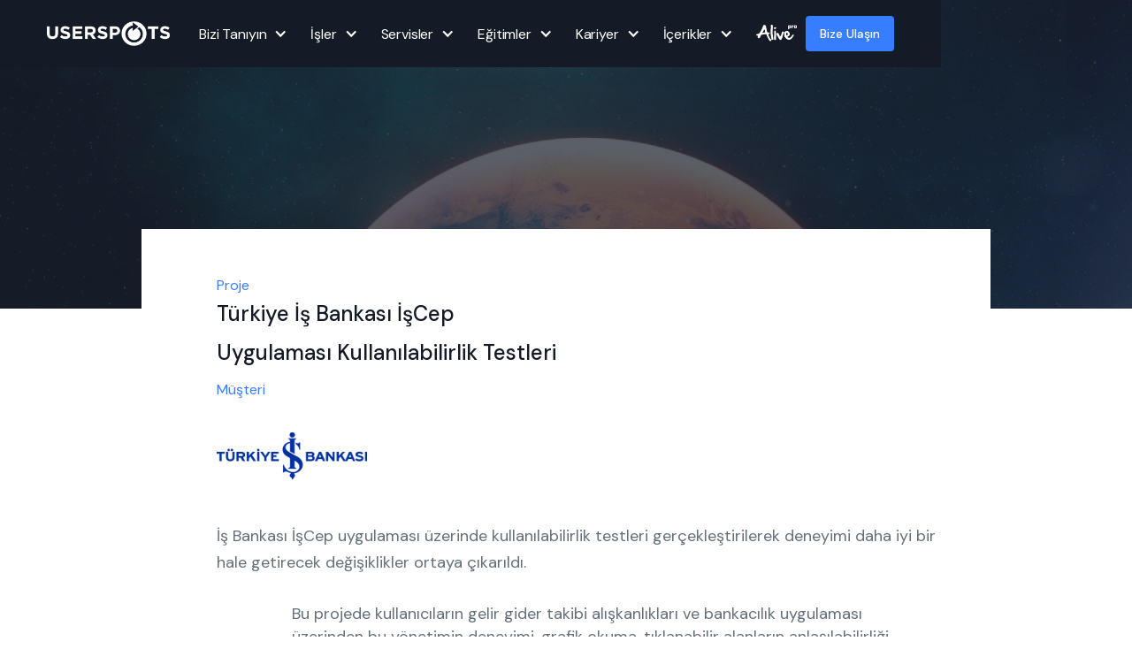

--- FILE ---
content_type: text/html; charset=utf-8
request_url: https://www.userspots.com/isler/is-bankasi-kullanilabilirlik-testleri
body_size: 10770
content:
<!DOCTYPE html><!-- Last Published: Thu Jan 15 2026 19:29:36 GMT+0000 (Coordinated Universal Time) --><html data-wf-domain="www.userspots.com" data-wf-page="62d960ea901208485852ee8c" data-wf-site="5da70381d683d96229e885d1" data-wf-collection="62d960ea9012084b1152edcb" data-wf-item-slug="is-bankasi-kullanilabilirlik-testleri"><head><meta charset="utf-8"/><title>Türkiye İş Bankası İşCep Uygulaması Kullanılabilirlik Testleri - Userspots</title><meta content="İş Bankası İşCep uygulaması üzerinde kullanılabilirlik testleri gerçekleştirilerek deneyimi daha iyi bir hale getirecek değişiklikler ortaya çıkarıldı." name="description"/><meta content="width=device-width, initial-scale=1" name="viewport"/><meta content="j7t3t62HzEkpP13yxWHCR_KwfY0VyshaLOXtiQGYvpk" name="google-site-verification"/><link href="https://cdn.prod.website-files.com/5da70381d683d96229e885d1/css/userspots.shared.27b8abf18.min.css" rel="stylesheet" type="text/css" integrity="sha384-J7ir8YMacPrGsjAarN3whj4oLTMX6CFUicS9+DpVJhh+TCK5Oz/21vKAjHjB2CFK" crossorigin="anonymous"/><link href="https://fonts.googleapis.com" rel="preconnect"/><link href="https://fonts.gstatic.com" rel="preconnect" crossorigin="anonymous"/><script src="https://ajax.googleapis.com/ajax/libs/webfont/1.6.26/webfont.js" type="text/javascript"></script><script type="text/javascript">WebFont.load({  google: {    families: ["Montserrat:100,100italic,200,200italic,300,300italic,400,400italic,500,500italic,600,600italic,700,700italic,800,800italic,900,900italic","Vollkorn:400,400italic,700,700italic","Open Sans:300,300italic,400,400italic,600,600italic,700,700italic,800,800italic","Raleway:100,200,300,regular,500,600,700,800,900","Playfair Display:regular,500,600,700,800,900,italic:latin,latin-ext","DM Sans:regular,500,700:latin,latin-ext"]  }});</script><script type="text/javascript">!function(o,c){var n=c.documentElement,t=" w-mod-";n.className+=t+"js",("ontouchstart"in o||o.DocumentTouch&&c instanceof DocumentTouch)&&(n.className+=t+"touch")}(window,document);</script><link href="https://cdn.prod.website-files.com/5da70381d683d96229e885d1/5dcecd59b130c0dfa7f42cae_userspots_favicon.png" rel="shortcut icon" type="image/x-icon"/><link href="https://cdn.prod.website-files.com/5da70381d683d96229e885d1/5dcecd556467915fada20460_userspots-favicon-wide.png" rel="apple-touch-icon"/><script async="" src="https://www.googletagmanager.com/gtag/js?id=UA-3072834-5"></script><script type="text/javascript">window.dataLayer = window.dataLayer || [];function gtag(){dataLayer.push(arguments);}gtag('js', new Date());gtag('config', 'UA-3072834-5', {'anonymize_ip': false});</script><script type="text/javascript">!function(f,b,e,v,n,t,s){if(f.fbq)return;n=f.fbq=function(){n.callMethod?n.callMethod.apply(n,arguments):n.queue.push(arguments)};if(!f._fbq)f._fbq=n;n.push=n;n.loaded=!0;n.version='2.0';n.agent='plwebflow';n.queue=[];t=b.createElement(e);t.async=!0;t.src=v;s=b.getElementsByTagName(e)[0];s.parentNode.insertBefore(t,s)}(window,document,'script','https://connect.facebook.net/en_US/fbevents.js');fbq('init', '367805984199040');fbq('track', 'PageView');</script><script>var dataLayer = dataLayer || [];</script>
<!-- Google Tag Manager -->
<script>(function(w,d,s,l,i){w[l]=w[l]||[];w[l].push({'gtm.start':
new Date().getTime(),event:'gtm.js'});var f=d.getElementsByTagName(s)[0],
j=d.createElement(s),dl=l!='dataLayer'?'&l='+l:'';j.async=true;j.src=
'https://www.googletagmanager.com/gtm.js?id='+i+dl;f.parentNode.insertBefore(j,f);
})(window,document,'script','dataLayer','GTM-W35HN9G');</script>
<!-- End Google Tag Manager -->

<!-- Hotjar Tracking Code for https://beta.userspots.com -->
<script>
    (function(h,o,t,j,a,r){
        h.hj=h.hj||function(){(h.hj.q=h.hj.q||[]).push(arguments)};
        h._hjSettings={hjid:1615549,hjsv:6};
        a=o.getElementsByTagName('head')[0];
        r=o.createElement('script');r.async=1;
        r.src=t+h._hjSettings.hjid+j+h._hjSettings.hjsv;
        a.appendChild(r);
    })(window,document,'https://static.hotjar.com/c/hotjar-','.js?sv=');
</script>

<!-- Facebook Pixel Code -->
<script>
!function(f,b,e,v,n,t,s)
{if(f.fbq)return;n=f.fbq=function(){n.callMethod?
n.callMethod.apply(n,arguments):n.queue.push(arguments)};
if(!f._fbq)f._fbq=n;n.push=n;n.loaded=!0;n.version='2.0';
n.queue=[];t=b.createElement(e);t.async=!0;
t.src=v;s=b.getElementsByTagName(e)[0];
s.parentNode.insertBefore(t,s)}(window, document,'script',
'https://connect.facebook.net/en_US/fbevents.js');
fbq('init', '367805984199040');
fbq('track', 'PageView');
</script>
<noscript><img height="1" width="1" style="display:none"
src="https://www.facebook.com/tr?id=367805984199040&ev=PageView&noscript=1"
/></noscript>
<!-- End Facebook Pixel Code -->

<!-- Enter'a basınca form gitmesin -->
<script>
$(document).ready(function() {
  $(window).keydown(function(event){
    if(event.keyCode == 13) {
      event.preventDefault();
      return false;
    }
  });
});
</script>

<meta name=“google-site-verification” content=“j7t3t62HzEkpP13yxWHCR_KwfY0VyshaLOXtiQGYvpk” />


<!-- Start Infinite Scroll -->
<script src="https://ajax.googleapis.com/ajax/libs/jquery/3.4.0/jquery.min.js"></script>
<script src="https://unpkg.com/infinite-scroll@3/dist/infinite-scroll.pkgd.min.js"></script>
<script>

$.noConflict();

jQuery(document).ready(function($){

$('.collection-list-infinite').infiniteScroll({     // selector for the CMS collection list
     path: '.w-pagination-next',     // selector for the paged navigation
     append: '.collection-item-infinite',     // selector for all items you'll retrieve
     animate      : true,
     loadingText  : "",
     maxPage:undefined,

     });
});
</script>
<meta name="facebook-domain-verification" content="o5jku6s285kqca8p307p79rhrppkhk" />
<!-- End Infinite Scroll -->

<script id="jetboost-script" type="text/javascript"> window.JETBOOST_SITE_ID = "ckqj75di602mz0mtthp78352c"; (function(d) { var s = d.createElement("script"); s.src = "https://cdn.jetboost.io/jetboost.js"; s.async = 1; d.getElementsByTagName("head")[0].appendChild(s); })(document); </script><link rel="canonical" href="https://www.userspots.com/isler/is-bankasi-kullanilabilirlik-testleri">
<meta name="robots" content="noindex,nofollow">

</head><body><div class="userspots_mega_menu"><div data-collapse="medium" data-animation="default" data-duration="400" data-easing="ease" data-easing2="ease" data-doc-height="1" role="banner" class="navigation w-nav"><div class="navigation-container"><div class="navigation-wrapper"><a href="/" class="logo-link-large w-inline-block"><img src="https://cdn.prod.website-files.com/6220cf516de34a78641f1d3f/645a3416aebb03f9de3389d9_5ec62a22d0db4bc3b98a0906_logo-userspots%402x-p-500.png" loading="lazy" width="124" alt="" class="logo"/></a><nav role="navigation" class="navigation-menu w-nav-menu"><div data-hover="false" data-delay="0" class="navigation-dropdown-small w-dropdown"><div class="navigation-toggle w-dropdown-toggle"><div class="navigation-icon-arrow w-icon-dropdown-toggle"></div><div>Bizi Tanıyın</div></div><nav class="navigation-list-small w-dropdown-list"><div class="navigation-base"><div id="w-node-_4403abd9-6ccf-908a-6872-e9f604842ef5-2f17b9bf" class="navigation-column"><a href="/bizi-taniyin" class="navigation-link-icon w-inline-block"><div class="navigation-icon-wrapper"><div class="navigation-icon"><img src="https://cdn.prod.website-files.com/6220cf516de34a78641f1d3f/645a3b6446a1cfd4cfdcadb4_dummy.png" loading="lazy" alt=""/></div><div><div class="paragraph-small text-weight-medium">Userspots Kimdir?</div><div class="paragraph-small">10 yılı aşan deneyim...</div></div></div><div class="navigation-arrow w-embed"><svg width="24" height="24" viewBox="0 0 24 24" fill="none" xmlns="http://www.w3.org/2000/svg">
<path d="M15.4766 11.1666L11.0066 6.69664L12.1849 5.51831L18.6666 12L12.1849 18.4816L11.0066 17.3033L15.4766 12.8333H5.33325V11.1666H15.4766Z" fill="currentColor"/>
</svg></div></a><a href="/metodolojimiz" class="navigation-link-icon w-inline-block"><div class="navigation-icon-wrapper"><div class="navigation-icon"><img src="https://cdn.prod.website-files.com/6220cf516de34a78641f1d3f/645a3b6446a1cfd4cfdcadb4_dummy.png" loading="lazy" alt=""/></div><div><div class="paragraph-small text-weight-medium">Metodolojimiz</div><div class="paragraph-small">UX yaklaşımımız...</div></div></div><div class="navigation-arrow w-embed"><svg width="24" height="24" viewBox="0 0 24 24" fill="none" xmlns="http://www.w3.org/2000/svg">
<path d="M15.4766 11.1666L11.0066 6.69664L12.1849 5.51831L18.6666 12L12.1849 18.4816L11.0066 17.3033L15.4766 12.8333H5.33325V11.1666H15.4766Z" fill="currentColor"/>
</svg></div></a><a href="/ekibimiz" class="navigation-link-icon w-inline-block"><div class="navigation-icon-wrapper"><div class="navigation-icon"><img src="https://cdn.prod.website-files.com/6220cf516de34a78641f1d3f/645a3b6446a1cfd4cfdcadb4_dummy.png" loading="lazy" alt=""/></div><div><div class="paragraph-small text-weight-medium">Ekibimiz</div><div class="paragraph-small">Userspots ekibi...</div></div></div><div class="navigation-arrow w-embed"><svg width="24" height="24" viewBox="0 0 24 24" fill="none" xmlns="http://www.w3.org/2000/svg">
<path d="M15.4766 11.1666L11.0066 6.69664L12.1849 5.51831L18.6666 12L12.1849 18.4816L11.0066 17.3033L15.4766 12.8333H5.33325V11.1666H15.4766Z" fill="currentColor"/>
</svg></div></a></div><div class="navigation-cta-block-small"><div class="paragraph-small text-weight-medium">Öne Çıkanlar</div><a href="https://www.brightspots.design" target="_blank" class="navigation-text-link">Brightspots</a><a href="https://www.ioxdigital.com" target="_blank" class="navigation-text-link">IoX Digital</a></div></div></nav></div><div data-hover="false" data-delay="0" class="navigation-dropdown-small w-dropdown"><div class="navigation-toggle w-dropdown-toggle"><div>İşler</div><div class="navigation-icon-arrow w-icon-dropdown-toggle"></div></div><nav class="navigation-list-small w-dropdown-list"><div class="navigation-base"><div id="w-node-_4403abd9-6ccf-908a-6872-e9f604842f22-2f17b9bf" class="navigation-column"><a href="/isler" class="navigation-link-icon w-inline-block"><div class="navigation-icon-wrapper"><div class="navigation-icon"><img src="https://cdn.prod.website-files.com/6220cf516de34a78641f1d3f/645a3b6446a1cfd4cfdcadb4_dummy.png" loading="lazy" alt=""/></div><div><div class="paragraph-small text-weight-medium">Neler Yaptık?</div><div class="paragraph-small">Kullanıcı dostu arayüzler...</div></div></div><div class="navigation-arrow w-embed"><svg width="24" height="24" viewBox="0 0 24 24" fill="none" xmlns="http://www.w3.org/2000/svg">
<path d="M15.4766 11.1666L11.0066 6.69664L12.1849 5.51831L18.6666 12L12.1849 18.4816L11.0066 17.3033L15.4766 12.8333H5.33325V11.1666H15.4766Z" fill="currentColor"/>
</svg></div></a><a href="/referanslar" class="navigation-link-icon w-inline-block"><div class="navigation-icon-wrapper"><div class="navigation-icon"><img src="https://cdn.prod.website-files.com/6220cf516de34a78641f1d3f/645a3b6446a1cfd4cfdcadb4_dummy.png" loading="lazy" alt=""/></div><div><div class="paragraph-small text-weight-medium">Referanslarımız</div><div class="paragraph-small">800+ proje...</div></div></div><div class="navigation-arrow w-embed"><svg width="24" height="24" viewBox="0 0 24 24" fill="none" xmlns="http://www.w3.org/2000/svg">
<path d="M15.4766 11.1666L11.0066 6.69664L12.1849 5.51831L18.6666 12L12.1849 18.4816L11.0066 17.3033L15.4766 12.8333H5.33325V11.1666H15.4766Z" fill="currentColor"/>
</svg></div></a></div><div class="navigation-cta-block-small"><div class="paragraph-small text-weight-medium">Öne Çıkanlar</div><a href="/case/x-cite" class="navigation-text-link">X-Cite Mobil Uygulama</a><a href="/case/denizkartim" class="navigation-text-link">DenizBank DenizKartım</a><a href="/case/memorial" class="navigation-text-link">Memorial Responsive Website</a><a href="/case/axafit" class="navigation-text-link">AXAFit Mobil Uygulama</a></div></div></nav></div><div data-hover="false" data-delay="0" class="navigation-dropdown-small w-dropdown"><div class="navigation-toggle w-dropdown-toggle"><div>Servisler</div><div class="navigation-icon-arrow w-icon-dropdown-toggle"></div></div><nav class="navigation-list-small w-dropdown-list"><div class="navigation-base"><div id="w-node-_4403abd9-6ccf-908a-6872-e9f604842f49-2f17b9bf" class="navigation-column"><a href="/servisler" class="navigation-link-icon w-inline-block"><div class="navigation-icon-wrapper"><div class="navigation-icon"><img src="https://cdn.prod.website-files.com/6220cf516de34a78641f1d3f/645a3b6446a1cfd4cfdcadb4_dummy.png" loading="lazy" alt=""/></div><div><div class="paragraph-small text-weight-medium">Tüm Servisler</div><div class="paragraph-small">Dijital veya offline deneyimler...</div></div></div><div class="navigation-arrow w-embed"><svg width="24" height="24" viewBox="0 0 24 24" fill="none" xmlns="http://www.w3.org/2000/svg">
<path d="M15.4766 11.1666L11.0066 6.69664L12.1849 5.51831L18.6666 12L12.1849 18.4816L11.0066 17.3033L15.4766 12.8333H5.33325V11.1666H15.4766Z" fill="currentColor"/>
</svg></div></a></div><div class="navigation-cta-block-small"><div class="paragraph-small text-weight-medium">İhtiyaca Özel Servislerimiz</div><a href="/servis/musterimi-ve-calisanlarimi-anlamak-istiyorum" class="navigation-text-link">Müşterinizi ve Çalışanınızı Anlayalım</a><a href="/servis/mevcut-deneyimimi-iyilestirmek-istiyorum" class="navigation-text-link">Mevcut Deneyiminizi İyileştirelim</a><a href="/servis/yeni-bir-deneyim-tasarlamak-istiyorum" class="navigation-text-link">Yeni Bir Deneyim Tasarlayalım</a><a href="https://www.ioxdigital.com" target="_blank" class="navigation-text-link">İnovasyon Üretelim</a><a href="/servis/tasarim-ekibinize-destek-oluyoruz" class="navigation-text-link">Tasarım Ekibinize Destek Oluyoruz</a></div><div class="navigation-cta-block-small"><div class="paragraph-small text-weight-medium">Hızlı Servis Çözümlerimiz</div><a href="/webflow-servisi" class="navigation-text-link">Webflow</a><a href="/one-day-customer-journey-map" class="navigation-text-link">One Day CJM</a></div></div></nav></div><div data-hover="false" data-delay="0" class="navigation-dropdown-small w-dropdown"><div class="navigation-toggle w-dropdown-toggle"><div>Eğitimler</div><div class="navigation-icon-arrow w-icon-dropdown-toggle"></div></div><nav class="navigation-list-small w-dropdown-list"><div class="navigation-base"><div id="w-node-_4403abd9-6ccf-908a-6872-e9f604842f6f-2f17b9bf" class="navigation-column"><a href="https://www.brick.institute/egitimler" class="navigation-link-icon w-inline-block"><div class="navigation-icon-wrapper"><div class="navigation-icon"><img src="https://cdn.prod.website-files.com/6220cf516de34a78641f1d3f/645a3b6446a1cfd4cfdcadb4_dummy.png" loading="lazy" alt=""/></div><div><div class="paragraph-small text-weight-medium">Bireysel Eğitimlerimiz</div><div class="paragraph-small">Kısa dönem...</div></div></div><div class="navigation-arrow w-embed"><svg width="24" height="24" viewBox="0 0 24 24" fill="none" xmlns="http://www.w3.org/2000/svg">
<path d="M15.4766 11.1666L11.0066 6.69664L12.1849 5.51831L18.6666 12L12.1849 18.4816L11.0066 17.3033L15.4766 12.8333H5.33325V11.1666H15.4766Z" fill="currentColor"/>
</svg></div></a><a href="https://www.brick.institute/kurumsal" class="navigation-link-icon w-inline-block"><div class="navigation-icon-wrapper"><div class="navigation-icon"><img src="https://cdn.prod.website-files.com/6220cf516de34a78641f1d3f/645a3b6446a1cfd4cfdcadb4_dummy.png" loading="lazy" alt=""/></div><div><div class="paragraph-small text-weight-medium">Kurumsal Eğitimlerimiz</div><div class="paragraph-small">Firmalara özel...</div></div></div><div class="navigation-arrow w-embed"><svg width="24" height="24" viewBox="0 0 24 24" fill="none" xmlns="http://www.w3.org/2000/svg">
<path d="M15.4766 11.1666L11.0066 6.69664L12.1849 5.51831L18.6666 12L12.1849 18.4816L11.0066 17.3033L15.4766 12.8333H5.33325V11.1666H15.4766Z" fill="currentColor"/>
</svg></div></a><a href="/ux-okulu" class="navigation-link-icon w-inline-block"><div class="navigation-icon-wrapper"><div class="navigation-icon"><img src="https://cdn.prod.website-files.com/6220cf516de34a78641f1d3f/645a3b6446a1cfd4cfdcadb4_dummy.png" loading="lazy" alt=""/></div><div><div class="paragraph-small text-weight-medium">UX Okulu</div><div class="paragraph-small">Gelişim programı...</div></div></div><div class="navigation-arrow w-embed"><svg width="24" height="24" viewBox="0 0 24 24" fill="none" xmlns="http://www.w3.org/2000/svg">
<path d="M15.4766 11.1666L11.0066 6.69664L12.1849 5.51831L18.6666 12L12.1849 18.4816L11.0066 17.3033L15.4766 12.8333H5.33325V11.1666H15.4766Z" fill="currentColor"/>
</svg></div></a><a href="/mentorler" class="navigation-link-icon w-inline-block"><div class="navigation-icon-wrapper"><div class="navigation-icon"><img src="https://cdn.prod.website-files.com/6220cf516de34a78641f1d3f/645a3b6446a1cfd4cfdcadb4_dummy.png" loading="lazy" alt=""/></div><div><div class="paragraph-small text-weight-medium">Mentörlük Programı</div><div class="paragraph-small">Kariyer yolculuğunda destek...</div></div></div><div class="navigation-arrow w-embed"><svg width="24" height="24" viewBox="0 0 24 24" fill="none" xmlns="http://www.w3.org/2000/svg">
<path d="M15.4766 11.1666L11.0066 6.69664L12.1849 5.51831L18.6666 12L12.1849 18.4816L11.0066 17.3033L15.4766 12.8333H5.33325V11.1666H15.4766Z" fill="currentColor"/>
</svg></div></a></div><div class="navigation-cta-block-small"><div class="paragraph-small text-weight-medium">Öne Çıkanlar</div><a href="/egitimler/ux-arastirma-egitimi" class="navigation-text-link">UX Araştırma Eğitimi</a><a href="/egitimler/online-ux-egitimi" class="navigation-text-link">UX Eğitimi</a><a href="/egitimler/online-ui-egitimi" class="navigation-text-link">UI Eğitimi</a><a href="/egitimler/advanced-ux-egitimi" class="navigation-text-link">Advanced UX Eğitimi</a></div></div></nav></div><div data-hover="false" data-delay="0" class="navigation-dropdown-small w-dropdown"><div class="navigation-toggle w-dropdown-toggle"><div>Kariyer</div><div class="navigation-icon-arrow w-icon-dropdown-toggle"></div></div><nav class="navigation-list-small w-dropdown-list"><div class="navigation-base"><div id="w-node-_4403abd9-6ccf-908a-6872-e9f604842faa-2f17b9bf" class="navigation-column"><a href="/kariyer" class="navigation-link-icon w-inline-block"><div class="navigation-icon-wrapper"><div class="navigation-icon"><img src="https://cdn.prod.website-files.com/6220cf516de34a78641f1d3f/645a3b6446a1cfd4cfdcadb4_dummy.png" loading="lazy" alt=""/></div><div><div class="paragraph-small text-weight-medium">Kariyer Olanaklarımız</div><div class="paragraph-small">Profesyonel, yeni mezun, öğrenci...</div></div></div><div class="navigation-arrow w-embed"><svg width="24" height="24" viewBox="0 0 24 24" fill="none" xmlns="http://www.w3.org/2000/svg">
<path d="M15.4766 11.1666L11.0066 6.69664L12.1849 5.51831L18.6666 12L12.1849 18.4816L11.0066 17.3033L15.4766 12.8333H5.33325V11.1666H15.4766Z" fill="currentColor"/>
</svg></div></a></div><div class="navigation-cta-block-small"><div class="paragraph-small text-weight-medium">Öne Çıkanlar</div><a href="/ux-okulu" class="navigation-text-link">UX Okulu</a><a href="https://www.jruxdesigner.com" target="_blank" class="navigation-text-link">JR. UX Designer</a></div></div></nav></div><div data-hover="false" data-delay="0" class="navigation-dropdown-small w-dropdown"><div class="navigation-toggle w-dropdown-toggle"><div>İçerikler</div><div class="navigation-icon-arrow w-icon-dropdown-toggle"></div></div><nav class="navigation-list-small w-dropdown-list"><div class="navigation-base"><div id="w-node-_4403abd9-6ccf-908a-6872-e9f604842fc3-2f17b9bf" class="navigation-column"><a href="/space" class="navigation-link-icon w-inline-block"><div class="navigation-icon-wrapper"><div class="navigation-icon"><img src="https://cdn.prod.website-files.com/6220cf516de34a78641f1d3f/645a3b6446a1cfd4cfdcadb4_dummy.png" loading="lazy" alt=""/></div><div><div class="paragraph-small text-weight-medium">Space Anasayfa</div><div class="paragraph-small">Tasarım, teknoloji, trendler...</div></div></div><div class="navigation-arrow w-embed"><svg width="24" height="24" viewBox="0 0 24 24" fill="none" xmlns="http://www.w3.org/2000/svg">
<path d="M15.4766 11.1666L11.0066 6.69664L12.1849 5.51831L18.6666 12L12.1849 18.4816L11.0066 17.3033L15.4766 12.8333H5.33325V11.1666H15.4766Z" fill="currentColor"/>
</svg></div></a></div><div class="navigation-cta-block-small"><div class="paragraph-small text-weight-medium">Komünite</div><a href="https://spaceclub.userspots.com/" class="navigation-text-link">Space Club</a></div><div class="navigation-cta-block-small"><div class="paragraph-small text-weight-medium">Öne Çıkanlar</div><a href="/rehber/ux-yazarinin-yol-haritasi-spotify-ornegi" class="navigation-text-link"><strong>UX Yazarının Yol Haritası</strong></a><a href="/ekipten/ux-ve-yapay-zeka-ne-ogrendik" class="navigation-text-link"><strong>UX ve Yapay Zeka: Ne Öğrendik?</strong></a></div></div></nav></div><a href="https://www.brick.institute/alive-pro" target="_blank" class="alive-link w-inline-block"><img src="https://cdn.prod.website-files.com/5da70381d683d96229e885d1/6707e576d891420e4d1dd1b1_alivepro.webp" loading="lazy" sizes="(max-width: 1448px) 100vw, 1448px" srcset="https://cdn.prod.website-files.com/5da70381d683d96229e885d1/6707e576d891420e4d1dd1b1_alivepro-p-500.webp 500w, https://cdn.prod.website-files.com/5da70381d683d96229e885d1/6707e576d891420e4d1dd1b1_alivepro.webp 1448w" alt="" class="image-450"/></a><a id="bize-ulasin" href="/bize-ulasin" class="btn_bizeulasin header hide_on_desktop w-button">Bize Ulaşın</a><a href="#" class="navigation-toggle hide w-inline-block"><img src="https://cdn.prod.website-files.com/5da70381d683d96229e885d1/65ddb4266caf5adffd5e26da_alive-link.svg" loading="lazy" alt="" class="alive-image"/></a></nav></div><div class="navigation-wrapper"><div class="navigation-avatar-wrapper"><a id="bize-ulasin" href="/bize-ulasin" class="btn_bizeulasin header hide_on_mobile w-button">Bize Ulaşın</a><a href="https://en.userspots.com/" target="_blank" class="nav-link hidden">EN</a></div><div class="menu-button-3 w-nav-button"><div class="w-icon-nav-menu"></div></div></div></div></div></div><div class="bgshort"><div class="bg-short-with-shadow"><img src="https://cdn.prod.website-files.com/5da70381d683d96229e885d1/5dcabc5a4d247f740681e037_service%20mini%20bg.png" sizes="100vw" srcset="https://cdn.prod.website-files.com/5da70381d683d96229e885d1/5dcabc5a4d247f740681e037_service%20mini%20bg-p-500.png 500w, https://cdn.prod.website-files.com/5da70381d683d96229e885d1/5dcabc5a4d247f740681e037_service%20mini%20bg-p-800.png 800w, https://cdn.prod.website-files.com/5da70381d683d96229e885d1/5dcabc5a4d247f740681e037_service%20mini%20bg-p-1080.png 1080w, https://cdn.prod.website-files.com/5da70381d683d96229e885d1/5dcabc5a4d247f740681e037_service%20mini%20bg-p-1600.png 1600w, https://cdn.prod.website-files.com/5da70381d683d96229e885d1/5dcabc5a4d247f740681e037_service%20mini%20bg.png 1920w" alt="uzay" class="bg-image"/></div></div><div class="projects"><div class="projects-block-mini"><div class="case-hero-container w-container"><div class="case-content"><div class="case-hero-heading"><div class="case-heading-block"><div class="client-block"><div class="body_15">Proje</div><h1 class="heading_8">Türkiye İş Bankası İşCep Uygulaması Kullanılabilirlik Testleri</h1></div><div class="client-block"><div class="body_15">Müşteri</div><div class="refblockpj"><img alt="" src="https://cdn.prod.website-files.com/5db19236083f4b42bea1dbe5/5dcd867385d936d91e5c0b50_isbank_logo.webp"/></div></div></div></div><div class="stores fullw"><a href="#" class="app-store-block w-inline-block w-condition-invisible"><img src="https://cdn.prod.website-files.com/5da70381d683d96229e885d1/5db1ac6aadcfe2222a15358c_App%20Store%20Badge%20US%20Black.webp" width="133" alt="app-store" class="image-2"/></a><a href="#" class="gogle-play-block w-inline-block w-condition-invisible"><img src="https://cdn.prod.website-files.com/5da70381d683d96229e885d1/5db1ac7f12719445f8a78b6f_Google%20Play%20Badge%20US.png" alt="google-play"/></a></div></div><div class="case-content-info"><div class="body_4 auto_width">İş Bankası İşCep uygulaması üzerinde kullanılabilirlik testleri gerçekleştirilerek deneyimi daha iyi bir hale getirecek değişiklikler ortaya çıkarıldı. </div></div><div class="case-content-full-width"><div class="rich-text-block w-richtext"><p>Bu projede kullanıcıların gelir gider takibi alışkanlıkları ve bankacılık uygulaması üzerinden bu yönetimin deneyimi, grafik okuma, tıklanabilir alanların anlaşılabilirliği ve genel olarak aksiyon alırken ne tür davranışlar sergilendiği incelendi. İşCep uygulaması üzerinde yapılan kullanılabilirlik testleri doğrultusunda kullanılabilirlik hataları ve düzenleme önerileri geliştirilerek uygulamanın deneyimi daha iyi bir hale getirildi.</p></div></div></div></div></div><div class="services-used-on-section"><div class="services-used-on-container w-container"><div class="main_heading_block"><h2 class="heading_3">Neler Yapıldı?</h2></div><div class="w-dyn-list"><div role="list" class="w-dyn-items"><div role="listitem" class="w-dyn-item"><div class="mini-service-block with-pad white-bg"><div class="div-box"><div class="service-number-block hide"><div class="body_12">12</div></div><div class="service-name-block"><div class="service-name-tag-text">#</div><div class="service_name_text">Kullanılabilirlik Testi</div></div><div class="service-mini-info"><div class="service_mini_info_text">Kullanılabilirlik testi, ürünlerde bulunan kullanılabilirlik hatalarını bulmak ve düzeltmek için son kullanıcılar ile yapılan bir test yöntemidir. Ürününüzün kullanıcı deneyimini iyileştirin.</div></div></div></div></div><div role="listitem" class="w-dyn-item"><div class="mini-service-block with-pad white-bg"><div class="div-box"><div class="service-number-block hide"><div class="body_12">16</div></div><div class="service-name-block"><div class="service-name-tag-text">#</div><div class="service_name_text">Prototipleme</div></div><div class="service-mini-info"><div class="service_mini_info_text">Prototipleme, yayına girmemiş bir web sayfasının modellenmesi, nasıl görüneceği ve çalışacağının gösterildiği ön sürümünün oluşturulmasıdır. Prototip üretip zamandan kazanın.</div></div></div></div></div></div></div></div></div><div class="works_section"><div class="case_container w-container"><div class="main_heading_block"><h2 class="heading_3">Neler Tasarladık?</h2></div><div class="collection-list-wrapper-12-copy w-dyn-list"><div role="list" class="collection-list-16 w-dyn-items w-row"><div role="listitem" class="collection-item-5 w-dyn-item w-col w-col-4"><a href="/isler/lav-responsive-web-design" class="_3-cms-block w-inline-block"><img alt="" src="https://cdn.prod.website-files.com/5db19236083f4b42bea1dbe5/5e4a7d0b949a7337eb96a5ee_Lav.webp" class="_3-cms-img"/><div class="body_3 _10pad">LAV Web Sitesi Kullanıcı Deneyimi Tasarımı</div></a></div><div role="listitem" class="collection-item-5 w-dyn-item w-col w-col-4"><a href="/isler/hepsiburada-moda-kategorisi-arastirma" class="_3-cms-block w-inline-block"><img alt="" src="https://cdn.prod.website-files.com/5db19236083f4b42bea1dbe5/5e561e6b5ff9ea6ba4f51212_hepsiburada.webp" class="_3-cms-img"/><div class="body_3 _10pad">Hepsiburada Moda Kategorisi Kullanılabilirlik Testleri</div></a></div><div role="listitem" class="collection-item-5 w-dyn-item w-col w-col-4"><a href="/isler/investaz-arastirma-ve-optimizasyon" class="_3-cms-block w-inline-block"><img alt="" src="https://cdn.prod.website-files.com/5db19236083f4b42bea1dbe5/5e4a7d46a380bd075aa421ed_Investaz.webp" class="_3-cms-img"/><div class="body_3 _10pad">InvestAZ Kullanıcı Araştırmaları ve Optimizasyon Çalışmaları</div></a></div></div></div><div class="button_wrapper_no_margin"><a href="/isler" class="black_button_medium wide full w-button">Tüm İşlerimiz</a></div></div></div><div class="main_footer"><div class="footer_container w-container"><div class="footer_content_grid"><div id="w-node-_02ad0d96-60bc-1f9a-89b6-bfe9e8d63cd4-e8d63cd1" class="footer_content_block"><div class="body_4 dark-mode footer">Userspots</div><a href="/" class="footer_text_link">Anasayfa</a><a href="/bizi-taniyin" class="footer_text_link">Userspots Kimdir?</a><a href="/metodolojimiz" class="footer_text_link">Metodolojimiz</a><a href="/ekibimiz" class="footer_text_link">Ekibimiz</a><a href="https://cdn.prod.website-files.com/5da70381d683d96229e885d1/64afb35efdd938846fe60319_Etkilab-kisisel%20veri%20saklama%20ve%20imha%20politikasi.pdf" class="footer_text_link hidden">Kişisel Veri Saklama ve <br/>İmha Politikası</a></div><div class="footer_content_block"><div class="body_4 dark-mode footer">İşler</div><a href="/isler" class="footer_text_link">Neler Yaptık?</a><a href="/referanslar" class="footer_text_link">Referanslarımız</a></div><div class="footer_content_block"><div class="body_4 dark-mode footer">Servisler</div><a href="/servisler" class="footer_text_link">Tüm Servislerimiz</a><a href="/servis/mevcut-deneyimimi-iyilestirmek-istiyorum" class="footer_text_link">Mevcut Deneyiminizi İyileştirelim</a><a href="/servis/musterimi-ve-calisanlarimi-anlamak-istiyorum" class="footer_text_link">Müşterinizi ve Çalışanınızı Anlayalım</a><a href="/servis/yeni-bir-deneyim-tasarlamak-istiyorum" class="footer_text_link">Yeni Bir Deneyim Tasarlayalım</a><a href="https://ioxdigital.com/" target="_blank" class="footer_text_link">İnovasyon Üretelim</a><a href="/servis/tasarim-ekibinize-destek-oluyoruz" class="footer_text_link">Tasarım Ekibinize Destek Oluyoruz</a></div><div id="w-node-_02ad0d96-60bc-1f9a-89b6-bfe9e8d63cfe-e8d63cd1" class="footer_content_block"><div class="body_4 dark-mode footer">Eğitimler</div><a href="/egitimler" class="footer_text_link">Tüm Eğitimlerimiz</a><a href="/kurumsal-egitim" class="footer_text_link">Kurumsal Eğitimlerimiz</a></div><div id="w-node-_4c9d1907-dc40-cf24-41b6-1fb1b9878825-e8d63cd1" class="footer_content_block"><div class="body_4 dark-mode footer max-w-none">Kullanım Koşulları</div><a href="https://cdn.prod.website-files.com/5da70381d683d96229e885d1/64afb2f31a3105ba0853cf93_Etkilab-c%CC%A7erez%20politikas%C4%B1.pdf" class="footer_text_link">Çerez Politikası</a><a href="https://cdn.prod.website-files.com/5da70381d683d96229e885d1/64afb35efdd938846fe60319_Etkilab-kisisel%20veri%20saklama%20ve%20imha%20politikasi.pdf" class="footer_text_link">Kişisel Veri Saklama ve <br/>İmha Politikası</a><a href="https://cdn.prod.website-files.com/5da70381d683d96229e885d1/64afb393fe15e11e4b1fd3e2_userspots-KVKK%20Basvuru%20Formu.pdf" class="footer_text_link">KVKK Başvuru Formu</a><a href="https://cdn.prod.website-files.com/5da70381d683d96229e885d1/64b934c01701d9e5b0377505_etkilab-KVKK%20GI%CC%87ZLI%CC%87LI%CC%87K%20POLI%CC%87TI%CC%87KASI%20(Updated).pdf" class="footer_text_link">Gizlilik Politikası</a><a href="https://cdn.prod.website-files.com/5da70381d683d96229e885d1/64b913521701d9e5b00fd7eb_KI%CC%87S%CC%A7I%CC%87SEL%20VERI%CC%87LERI%CC%87N%20I%CC%87S%CC%A7LENMESI%CC%87%20VE%20KORUNMASI%20POLI%CC%87TI%CC%87KASI%20(Updated).pdf" class="footer_text_link">Kişisel Veri İşleme ve Koruma Politikası</a></div><div id="w-node-_02ad0d96-60bc-1f9a-89b6-bfe9e8d63d03-e8d63cd1" class="footer_content_block"><div class="body_4 dark-mode footer">Kariyer</div><a href="/kariyer" class="footer_text_link">Kariyer Olanakları</a><a href="/kariyer-detay/ogrenci" class="footer_text_link">Öğrenci</a><a href="/kariyer-detay/yeni-mezun" class="footer_text_link">Yeni Mezun</a><a href="/kariyer-detay/profesyonel" class="footer_text_link">Profesyonel</a></div><div id="w-node-_02ad0d96-60bc-1f9a-89b6-bfe9e8d63d0e-e8d63cd1" class="footer_content_block"><div class="body_4 dark-mode footer">İletişim</div><a href="/bize-ulasin" class="footer_text_link">Bize Ulaşın</a></div><div id="w-node-_708abc0d-c6f0-b81b-df9b-5b3296c4fdb2-e8d63cd1" class="footer_content_block"><div class="body_4 dark-mode footer">Space 🚀</div><a href="https://spaceclub.userspots.com/c/ana-sayfa" class="footer_text_link">Space Club</a><a href="/space/bultenler" class="footer_text_link">Bülten</a><a href="/space/rehber" class="footer_text_link">Rehber</a><a href="/space/ekipten" class="footer_text_link">Ekipten</a><a href="/space/liste" class="footer_text_link">Liste</a><a href="/space/sozluk" class="footer_text_link">Sözlük</a></div></div></div></div><div class="footer_black_part"><div class="w-container"><div class="footer_social_media_links"><div class="social_media_links"><a href="https://www.instagram.com/userspots" target="_blank" class="footer_link w-inline-block"><img src="https://cdn.prod.website-files.com/5da70381d683d96229e885d1/5e00789e8d0e1e6d513bc1d0_instagram_ikon_1.webp" alt=""/></a><a href="https://twitter.com/Userspots" target="_blank" class="footer_link w-inline-block"><img src="https://cdn.prod.website-files.com/5da70381d683d96229e885d1/5e0078b8323c6a2a35e142bd_twitter_ikon_1.webp" alt=""/></a><a href="https://www.facebook.com/userspots/" target="_blank" class="footer_link w-inline-block"><img src="https://cdn.prod.website-files.com/5da70381d683d96229e885d1/5e0078ca10bfa75a1f9e4bd4_facebook_ikon_1.webp" alt=""/></a><a href="https://www.linkedin.com/company/userspots" target="_blank" class="footer_link w-inline-block"><img src="https://cdn.prod.website-files.com/5da70381d683d96229e885d1/5e0078da8d0e1ea5f63bc229_linkedin_ikon_1.webp" alt=""/></a></div><div class="footer_copyright">Copyright 2021 Userspots</div></div></div></div><div class="us-hidden-block"><div class="us-section-2 section-off-white p-120-120 mobile-overflow-off"><div class="us-container-5 centered w-container"><div class="hero-entrance move-up-2nd no-mp"><div data-w-id="a6ba1df5-36fe-a10f-bf64-adffaf4b8f1b" class="content-wrap-3"><h1 class="sliding-text-module-static-text">Türkiye İş Bankası İşCep Uygulaması Kullanılabilirlik Testleri</h1></div><div class="main-heading-block-hero m-0-20 hide"><div data-w-id="a6ba1df5-36fe-a10f-bf64-adffaf4b8f2d" class="text-rotate-cell-2 webflow"><div class="div-block-839 webflow-page"><h1 class="static-text-2 us-heading-1 _100percent-width navy-blue">We design <span class="text-span-10">outstanding</span> <br/>websites</h1><div class="text-rotate-wrap-3 position-fix"><div class="text-rotate-track-3 webflow-page"><h1 class="rotating-text-3 us-heading-1">outstanding</h1><h1 class="rotating-text-3 us-heading-1">memorable</h1><h1 class="rotating-text-3 us-heading-1">responsive</h1><h1 class="rotating-text-3 us-heading-1">inanılmaz</h1><h1 class="rotating-text-3 us-heading-1">harikamsı</h1><h1 class="rotating-text-3 us-heading-1">mütüşümsü</h1></div></div></div></div></div><div class="hero-buttons"><a href="#" class="btn-7 w-inline-block"><div class="inside-button-text-3">Services</div></a><a href="#" class="btn-6 dark-bg">Btn 004</a></div></div><div class="us-hero-title-4 centered move-up-3rd"><a href="#" class="us-button-2 p55-55 m22-40 w-button">Contact Us</a><p class="us-paragraph-large-5 navy-blue max-680-width">İş Bankası İşCep uygulaması üzerinde kullanılabilirlik testleri gerçekleştirilerek deneyimi daha iyi bir hale getirecek değişiklikler ortaya çıkarıldı. </p></div><div data-w-id="a6ba1df5-36fe-a10f-bf64-adffaf4b8f4f" class="flex-centered-div"><img style="-webkit-transform:translate3d(-160px, null, 0) scale3d(1, 1, 1) rotateX(0) rotateY(0) rotateZ(0) skew(0, 0);-moz-transform:translate3d(-160px, null, 0) scale3d(1, 1, 1) rotateX(0) rotateY(0) rotateZ(0) skew(0, 0);-ms-transform:translate3d(-160px, null, 0) scale3d(1, 1, 1) rotateX(0) rotateY(0) rotateZ(0) skew(0, 0);transform:translate3d(-160px, null, 0) scale3d(1, 1, 1) rotateX(0) rotateY(0) rotateZ(0) skew(0, 0);opacity:0" loading="lazy" alt="" src="https://cdn.prod.website-files.com/5d5bc795e5ce73994b646aa2/61430d077e80ad24f2cc32bf_hero-vector-1.svg" class="hero-vector-1"/><img style="opacity:0;-webkit-transform:translate3d(-160px, 0, 0) scale3d(1, 1, 1) rotateX(0) rotateY(0) rotateZ(0) skew(0, 0);-moz-transform:translate3d(-160px, 0, 0) scale3d(1, 1, 1) rotateX(0) rotateY(0) rotateZ(0) skew(0, 0);-ms-transform:translate3d(-160px, 0, 0) scale3d(1, 1, 1) rotateX(0) rotateY(0) rotateZ(0) skew(0, 0);transform:translate3d(-160px, 0, 0) scale3d(1, 1, 1) rotateX(0) rotateY(0) rotateZ(0) skew(0, 0)" loading="lazy" alt="" src="https://cdn.prod.website-files.com/5d5bc795e5ce73994b646aa2/61430d071c762094d3192ea3_hero-vector-2.svg" class="hero-vector-2"/><img style="opacity:0;-webkit-transform:translate3d(160px, 0, 0) scale3d(1, 1, 1) rotateX(0) rotateY(0) rotateZ(0) skew(0, 0);-moz-transform:translate3d(160px, 0, 0) scale3d(1, 1, 1) rotateX(0) rotateY(0) rotateZ(0) skew(0, 0);-ms-transform:translate3d(160px, 0, 0) scale3d(1, 1, 1) rotateX(0) rotateY(0) rotateZ(0) skew(0, 0);transform:translate3d(160px, 0, 0) scale3d(1, 1, 1) rotateX(0) rotateY(0) rotateZ(0) skew(0, 0)" loading="lazy" alt="" src="https://cdn.prod.website-files.com/5d5bc795e5ce73994b646aa2/61430d070520090b6cee1e78_hero-vector-3.svg" class="hero-vector-3"/><img style="opacity:0;-webkit-transform:translate3d(160px, 0, 0) scale3d(1, 1, 1) rotateX(0) rotateY(0) rotateZ(0) skew(0, 0);-moz-transform:translate3d(160px, 0, 0) scale3d(1, 1, 1) rotateX(0) rotateY(0) rotateZ(0) skew(0, 0);-ms-transform:translate3d(160px, 0, 0) scale3d(1, 1, 1) rotateX(0) rotateY(0) rotateZ(0) skew(0, 0);transform:translate3d(160px, 0, 0) scale3d(1, 1, 1) rotateX(0) rotateY(0) rotateZ(0) skew(0, 0)" loading="lazy" alt="" src="https://cdn.prod.website-files.com/5d5bc795e5ce73994b646aa2/61430d072990902acea0a0cf_hero-vector-4.svg" class="hero-vector-4"/><img style="opacity:0;-webkit-transform:translate3d(160px, 0, 0) scale3d(1, 1, 1) rotateX(0) rotateY(0) rotateZ(0) skew(0, 0);-moz-transform:translate3d(160px, 0, 0) scale3d(1, 1, 1) rotateX(0) rotateY(0) rotateZ(0) skew(0, 0);-ms-transform:translate3d(160px, 0, 0) scale3d(1, 1, 1) rotateX(0) rotateY(0) rotateZ(0) skew(0, 0);transform:translate3d(160px, 0, 0) scale3d(1, 1, 1) rotateX(0) rotateY(0) rotateZ(0) skew(0, 0)" loading="lazy" alt="" src="https://cdn.prod.website-files.com/5d5bc795e5ce73994b646aa2/61430d07052009d21aee1e77_hero-vector-5.svg" class="hero-vector-5"/><img style="opacity:0;-webkit-transform:translate3d(160px, 0, 0) scale3d(1, 1, 1) rotateX(0) rotateY(0) rotateZ(0) skew(0, 0);-moz-transform:translate3d(160px, 0, 0) scale3d(1, 1, 1) rotateX(0) rotateY(0) rotateZ(0) skew(0, 0);-ms-transform:translate3d(160px, 0, 0) scale3d(1, 1, 1) rotateX(0) rotateY(0) rotateZ(0) skew(0, 0);transform:translate3d(160px, 0, 0) scale3d(1, 1, 1) rotateX(0) rotateY(0) rotateZ(0) skew(0, 0)" loading="lazy" alt="" src="https://cdn.prod.website-files.com/5d5bc795e5ce73994b646aa2/61430d070f4ef1ad743f54ae_hero-vector-6.svg" class="hero-vector-6"/></div><img style="opacity:0" loading="lazy" alt="" src="https://cdn.prod.website-files.com/5da70381d683d96229e885d1/675af28fc2dcc4974cc64e62_webflow-service-hero-3.webp" class="image-451 _70x68"/><img style="opacity:0" loading="lazy" alt="" src="https://cdn.prod.website-files.com/5da70381d683d96229e885d1/675af28fc2dcc4974cc64e66_webflow-service-hero-2.webp" class="image-451 _60x45"/><img style="opacity:0" data-w-id="a6ba1df5-36fe-a10f-bf64-adffaf4b8f58" alt="" src="https://cdn.prod.website-files.com/5da70381d683d96229e885d1/675af28fc2dcc4974cc64e64_webflow-service-hero-1.webp" loading="lazy" class="image-357 _28x28"/><img style="opacity:0" data-w-id="a6ba1df5-36fe-a10f-bf64-adffaf4b8f59" alt="" src="https://cdn.prod.website-files.com/5da70381d683d96229e885d1/675af28fc2dcc4974cc64e68_webflow-service-hero.webp" loading="lazy" class="image-357 _32x36"/></div></div><div class="us-section-2 p-120-120"><div class="us-container-6 w-container"><div class="us-hero-title-5 centered move-up-2nd"><h2 class="us-heading-12 blue">Neler Yapıldı?</h2><img data-w-id="3497263c-7781-2124-8f05-8cc7d6570297" loading="lazy" alt="" src="https://cdn.prod.website-files.com/5da70381d683d96229e885d1/675af470b4d1f0c1ee054c5d_cube.webp" class="image-453 _26x30"/><img loading="lazy" src="https://cdn.prod.website-files.com/5da70381d683d96229e885d1/675af470b4d1f0c1ee054c5f_triangle.webp" alt="" class="image-452 _58x49"/><div class="rich-text-block w-richtext"><p>Bu projede kullanıcıların gelir gider takibi alışkanlıkları ve bankacılık uygulaması üzerinden bu yönetimin deneyimi, grafik okuma, tıklanabilir alanların anlaşılabilirliği ve genel olarak aksiyon alırken ne tür davranışlar sergilendiği incelendi. İşCep uygulaması üzerinde yapılan kullanılabilirlik testleri doğrultusunda kullanılabilirlik hataları ve düzenleme önerileri geliştirilerek uygulamanın deneyimi daha iyi bir hale getirildi.</p></div></div></div><div class="us-container-6 m80-0 w-container"><div class="w-dyn-list"><div role="list" class="w-dyn-items"><div role="listitem" class="w-dyn-item"><div class="mini-service-block with-pad white-bg"><div class="div-box"><div class="service-number-block hide"><div class="body_12">12</div></div><div class="service-name-block"><div class="service-name-tag-text">#</div><div class="service_name_text">Kullanılabilirlik Testi</div></div><div class="service-mini-info"><div class="service_mini_info_text">Kullanılabilirlik testi, ürünlerde bulunan kullanılabilirlik hatalarını bulmak ve düzeltmek için son kullanıcılar ile yapılan bir test yöntemidir. Ürününüzün kullanıcı deneyimini iyileştirin.</div></div></div></div></div><div role="listitem" class="w-dyn-item"><div class="mini-service-block with-pad white-bg"><div class="div-box"><div class="service-number-block hide"><div class="body_12">16</div></div><div class="service-name-block"><div class="service-name-tag-text">#</div><div class="service_name_text">Prototipleme</div></div><div class="service-mini-info"><div class="service_mini_info_text">Prototipleme, yayına girmemiş bir web sayfasının modellenmesi, nasıl görüneceği ve çalışacağının gösterildiği ön sürümünün oluşturulmasıdır. Prototip üretip zamandan kazanın.</div></div></div></div></div></div></div></div><div class="us-container-6 m80-0 w-container"><div style="height:1040px" class="collection-list-wrapper-3 w-dyn-list"><div class="w-dyn-empty"><div>No items found.</div></div></div><div class="us-hero-title-5 centered"><a data-w-id="3497263c-7781-2124-8f05-8cc7d65702c7" style="opacity:1;display:block" href="#" class="us-button-2 p55-55 m48-0 w-button">See More</a></div></div></div><div class="us-section-2 p-120-120 section-off-white"><div class="us-container-6 w-container"><div class="us-hero-title-5 centered move-up-2nd"><h2 class="us-heading-12 blue">Neler Yapıldı?</h2><img data-w-id="37f7fc69-3b63-2153-8c3a-6d8e4d95f57f" loading="lazy" alt="" src="https://cdn.prod.website-files.com/5da70381d683d96229e885d1/675af470b4d1f0c1ee054c5d_cube.webp" class="image-453 _26x30"/><img loading="lazy" src="https://cdn.prod.website-files.com/5da70381d683d96229e885d1/675af470b4d1f0c1ee054c5f_triangle.webp" alt="" class="image-452 _58x49"/><div class="rich-text-block w-richtext"><p>Bu projede kullanıcıların gelir gider takibi alışkanlıkları ve bankacılık uygulaması üzerinden bu yönetimin deneyimi, grafik okuma, tıklanabilir alanların anlaşılabilirliği ve genel olarak aksiyon alırken ne tür davranışlar sergilendiği incelendi. İşCep uygulaması üzerinde yapılan kullanılabilirlik testleri doğrultusunda kullanılabilirlik hataları ve düzenleme önerileri geliştirilerek uygulamanın deneyimi daha iyi bir hale getirildi.</p></div></div></div><div class="us-container-6 m80-0 w-container"><div class="w-dyn-list"><div role="list" class="w-dyn-items"><div role="listitem" class="w-dyn-item"><div class="mini-service-block with-pad white-bg"><div class="div-box"><div class="service-number-block hide"><div class="body_12">12</div></div><div class="service-name-block"><div class="service-name-tag-text">#</div><div class="service_name_text">Kullanılabilirlik Testi</div></div><div class="service-mini-info"><div class="service_mini_info_text">Kullanılabilirlik testi, ürünlerde bulunan kullanılabilirlik hatalarını bulmak ve düzeltmek için son kullanıcılar ile yapılan bir test yöntemidir. Ürününüzün kullanıcı deneyimini iyileştirin.</div></div></div></div></div><div role="listitem" class="w-dyn-item"><div class="mini-service-block with-pad white-bg"><div class="div-box"><div class="service-number-block hide"><div class="body_12">16</div></div><div class="service-name-block"><div class="service-name-tag-text">#</div><div class="service_name_text">Prototipleme</div></div><div class="service-mini-info"><div class="service_mini_info_text">Prototipleme, yayına girmemiş bir web sayfasının modellenmesi, nasıl görüneceği ve çalışacağının gösterildiği ön sürümünün oluşturulmasıdır. Prototip üretip zamandan kazanın.</div></div></div></div></div></div></div></div><div class="us-container-6 m80-0 w-container"><div style="height:1040px" class="collection-list-wrapper-3 w-dyn-list"><div class="w-dyn-empty"><div>No items found.</div></div></div><div class="us-hero-title-5 centered"><a data-w-id="37f7fc69-3b63-2153-8c3a-6d8e4d95f5b7" style="opacity:1;display:block" href="#" class="us-button-2 p55-55 m48-0 w-button">See More</a></div></div></div></div><script src="https://d3e54v103j8qbb.cloudfront.net/js/jquery-3.5.1.min.dc5e7f18c8.js?site=5da70381d683d96229e885d1" type="text/javascript" integrity="sha256-9/aliU8dGd2tb6OSsuzixeV4y/faTqgFtohetphbbj0=" crossorigin="anonymous"></script><script src="https://cdn.prod.website-files.com/5da70381d683d96229e885d1/js/userspots.schunk.e0c428ff9737f919.js" type="text/javascript" integrity="sha384-ar82P9eriV3WGOD8Lkag3kPxxkFE9GSaSPalaC0MRlR/5aACGoFQNfyqt0dNuYvt" crossorigin="anonymous"></script><script src="https://cdn.prod.website-files.com/5da70381d683d96229e885d1/js/userspots.schunk.110c4fe3e214267a.js" type="text/javascript" integrity="sha384-G5R0oj6REgWY8czjg51c285lTx5FKH4rTzq9LQT72sGM5EEuYcNz8fqr2mewSX5W" crossorigin="anonymous"></script><script src="https://cdn.prod.website-files.com/5da70381d683d96229e885d1/js/userspots.15adda2d.abbcd487398df4ab.js" type="text/javascript" integrity="sha384-Lu0ahnfl+SXg9+9JQF+V5dkfPSs5r9bFsRPPoXWw/4emMhJhnKsGRai2g3SB9/I3" crossorigin="anonymous"></script><!-- Google Tag Manager (noscript) -->
<noscript><iframe src="https://www.googletagmanager.com/ns.html?id=GTM-W35HN9G"
height="0" width="0" style="display:none;visibility:hidden"></iframe></noscript>
<!-- End Google Tag Manager (noscript) -->

<style>

@supports ((backdrop-filter: blur(10px)) or (-webkit-backdrop-filter: blur(10px))) {
  .navbar {
    background-color: rgba(21, 27, 38, .2);
    -webkit-backdrop-filter: blur(10px);
    backdrop-filter: blur(10px);
  }
  .nav-menu-standard {
  display: none
  }
}
</style>


	<script> 
	{
		document.getElementById('hiddenKey02').value = location.pathname;
		document.getElementById('hiddenKey03').value = document.referrer;
	}
	</script>

<!-- Prevent users from submitting a form by hitting Enter -->
	<script>
      $(document).ready(function() {
  $(window).keydown(function(event){
    if(event.keyCode == 13) {
      event.preventDefault();
      return false;
    }
  });
});
    </script>

<!-- Mobile menu disables page scroll  -->

<script>
Webflow.push(function() {

	var clicked = "false";
  
  $('.nav-mobile').click(function(e) {
    e.preventDefault();
    var overflowState = 'auto'

    if (clicked == "false") {
    overflowState = 'hidden';
    clicked = "true";
    } else {
    overflowState = 'auto';
    clicked = "false";
    }
    $('html, body').css('overflow', overflowState);
  });
});
</script>

<script type="text/javascript">
  (function(l,e,a,p) {
    if (window.Sprig) return;
    window.Sprig = function(){S._queue.push(arguments)}
    var S = window.Sprig;S.appId = a;S._queue = [];window.UserLeap=S;
    a=l.createElement('script');
    a.async=1;a.src=e+'?id='+S.appId;
    p=l.getElementsByTagName('script')[0];
    p.parentNode.insertBefore(a, p);
  })(document, 'https://cdn.sprig.com/shim.js', '9k2HN4XR930k');
</script>

</body></html>